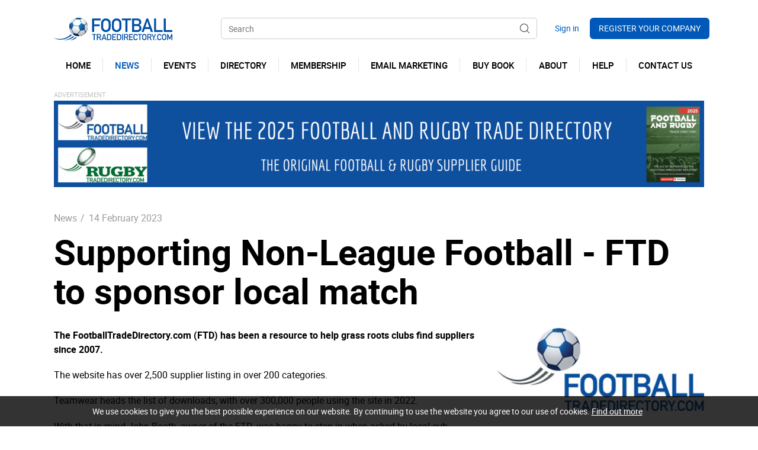

--- FILE ---
content_type: text/html; charset=utf-8
request_url: https://www.footballtradedirectory.com/supporting-non-league-football-ftd-to-sponsor
body_size: 8614
content:
<!DOCTYPE html>
<html lang="en-gb" prefix="og: http://ogp.me/ns#" class="blog-article-page">
	<head>
		<title>Supporting Non-League Football - FTD to sponsor local match</title>
		<script>window.app={documentReady:[],windowLoad:[],extensions:{}};document.cookie='pxRatio='+(window.devicePixelRatio||1)+'; expires='+new Date(new Date().getTime()+1000*3600*24*365).toUTCString()+'; path=/; samesite=None; Secure';</script>
		<base target="_top" />
		<meta charset="utf-8" />
		<meta name="description" content="The latest Football Business News from around the UK" />
		<meta name="keywords" content="Football Business, sponsorship," />
		<meta name="author" content="Sportsglobal (UK) Ltd" />
		<meta name="viewport" content="width=device-width, initial-scale=1" />
		<meta name="googlebot" content="noodp" />
		<meta name="apple-mobile-web-app-title" content="Football Trade Directory" />
		<meta property="og:type" content="article" />
		<meta property="og:url" content="https://www.footballtradedirectory.com/supporting-non-league-football-ftd-to-sponsor" />
		<meta property="og:title" content="Supporting Non-League Football - FTD to sponsor local match" />
		<meta property="og:description" content="The latest Football Business News from around the UK" />
		<meta property="og:image" content="https://www.footballtradedirectory.com/i/logo-og.png?v=a35d2448" />
		<meta property="og:image:secure_url" content="https://www.footballtradedirectory.com/i/logo-og.png?v=a35d2448" />
		<meta property="og:image:type" content="image/png" />
		<meta property="og:image:width" content="1200" />
		<meta property="og:image:height" content="630" />
		<meta property="og:locale" content="en_GB" />
		<meta property="og:updated_time" content="2023-03-01T15:46:32+00:00" />
		<meta property="og:site_name" content="Football Trade Directory" />
		<meta property="article:published_time" content="2023-02-14T16:50:00+00:00" />
		<meta property="article:modified_time" content="2023-03-01T15:46:32+00:00" />
		<meta name="twitter:card" content="summary" />
		<meta name="twitter:title" content="Supporting Non-League Football - FTD to sponsor local match" />
		<meta name="twitter:description" content="The latest Football Business News from around the UK" />
		<meta name="twitter:image" content="https://www.footballtradedirectory.com/images/pictures/news-images/news-images/ftd-logo-(120x120-ffffff).jpg" />
		<link rel="shortcut icon" href="/favicon.ico" />
		<link rel="apple-touch-icon" href="/i/apple-touch-icon.png" />
		<link rel="alternate" type="application/rss+xml" href="/rss.xml" title="RSS" />
		<link rel="stylesheet" href="/main.css" />
		<script async src="/main.js"></script>
<script>(function(h,o,t,j,a,r){h.hj=h.hj||function(){(h.hj.q=h.hj.q||[]).push(arguments)};h._hjSettings={hjid:1687245,hjsv:6};a=o.getElementsByTagName('head')[0];r=o.createElement('script');r.async=1;r.src=t+h._hjSettings.hjid+j+h._hjSettings.hjsv;a.appendChild(r);})(window,document,'https://static.hotjar.com/c/hotjar-','.js?sv=');</script>
	</head>
	<body>
		<div id="app">
			<header class="common">
				<div class="wrap">
					<h1>Football Trade Directory</h1>
					<nav class="navbar">
						<div class="navbar-header">
							<div class="row">
								<div class="col-sm-4 col-lg-3">
		<div class="navbar-brand" id="logo"><a href="/"><img
			src="/i/logo.svg"
			alt="Football Trade Directory"
			itemprop="logo"
		/></a></div>
								</div>
								<div class="col-sm-3 col-md-4 col-lg-6">
		<div class="search">
			<form action="/search" method="get">
				<div>
					<span><input
						type="text"
						name="keywords"
						placeholder="Search"
						value=""
					/></span>
					<span><input
						type="submit"
						value="Search"
					/></span>
				</div>
			</form>
		</div>
								</div>
								<div class="col-sm-5 col-md-4 col-lg-3">
									<div class="header-navigation-group">
										<div>
		<div class="search-navigation">
			<ul>
				<li><a href="/search"><span>Site search</span></a></li>
			</ul>
		</div>
		<div class="member-navigation">
			<ul>
				<li><a data-after="Sign in" href="/your-account"><span>Your account</span></a></li>
				<li><a href="/register"><span>Register your company</span></a></li>
			</ul>
		</div>
										</div>
									</div>
								</div>
							</div>
							<button type="button" class="navbar-toggle ui-navbar-toggle" data-toggle="collapse" data-target="#header-navbar-collapse">
								<span class="sr-only">Toggle navigation</span>
								<s class="icon-bar"></s>
								<s class="icon-bar"></s>
								<s class="icon-bar"></s>
							</button>
						</div>
		<div class="collapse navbar-collapse" id="header-navbar-collapse" data-current-content-id="3077">
			<ul class="nav navbar-nav">
				<li data-content-id="2763394"><a href="https://www.footballtradedirectory.com/"><span>Home</span></a></li>
				<li class="dropdown current" data-content-id="3077" data-has-children="true"><a href="/news" title="The latest Football Business News from around the UK" class="dropdown-toggle" data-toggle="dropdown"><span>News</span></a>
					<ul class="dropdown-menu">
						<li><a href="/club-news">Club news</a></li>
						<li><a href="/company-news">Company news</a></li>
						<li><a href="/event-news">Event News</a></li>
						<li><a href="/subscribe-to-our-newsletter">Subscribe to Newsletter</a></li>
					</ul>
				</li>
				<li data-content-id="111281"><a href="/events" title="Connect with clubs at our Football &amp; Rugby Business Networking Events"><span>Events</span></a></li>
				<li class="dropdown" data-content-id="3" data-has-children="true"><a href="/directory" title="Your ultimate Football Supplier A-Z Guide" class="dropdown-toggle" data-toggle="dropdown"><span>Directory</span></a>
					<ul class="dropdown-menu">
						<li>
							<a
								href="/company-directory"
								data-toggle="collapse"
								data-target="#collapse-content-121286"
							>Companies<s class="caret"></s></a>
							<div class="collapse" id="collapse-content-121286">
								<ul>
									<li>
										<a
											href="/a-z-of-suppliers"
											data-toggle="collapse"
											data-target="#collapse-content-6139"
										>A-Z of Suppliers<s class="caret"></s></a>
										<div class="collapse" id="collapse-content-6139">
											<ul>
												<li><a href="/access-control">Access Control</a></li>
												<li><a href="/accountants">Accountants</a></li>
												<li><a href="/advertising">Advertising</a></li>
												<li><a href="/after-dinner-speakers">After Dinner Speakers</a></li>
												<li><a href="/agencies">Agencies</a></li>
												<li><a href="/agents">Agents</a></li>
												<li><a href="/air-conditioning">Air Conditioning</a></li>
												<li><a href="/air-domes">Air Domes</a></li>
												<li><a href="/architects">Architects</a></li>
												<li><a href="/audio-systems">Audio Systems</a></li>
												<li><a href="/audio-visual">Audio Visual</a></li>
												<li><a href="/badges">Badges</a></li>
												<li><a href="/bags">Bags</a></li>
												<li><a href="/balls-etc">Balls</a></li>
												<li><a href="/banners-and-flags">Banners and Flags</a></li>
												<li><a href="/bedding">Bedding</a></li>
												<li><a href="/beerbrewing">Beer/Brewing</a></li>
												<li><a href="/bespoke-software">Bespoke Software</a></li>
												<li><a href="/blinds">Blinds</a></li>
												<li><a href="/books-and-magazines">Books and Magazines</a></li>
												<li><a href="/boots">Boots</a></li>
												<li><a href="/boot-wipers">Boot Wipers</a></li>
												<li><a href="/brand-owners">Brand Owners</a></li>
												<li><a href="/brand-protection">Brand Protection</a></li>
												<li><a href="/business-software">Business Software</a></li>
												<li><a href="/calendars-annuals">Calendars</a></li>
												<li><a href="/cameras">Cameras</a></li>
												<li><a href="/careers">Careers</a></li>
												<li><a href="/catering-supplies">Catering Supplies</a></li>
												<li><a href="/changing-and-locker-rooms">Changing Rooms</a></li>
												<li><a href="/childrens-wear">Children's wear</a></li>
												<li><a href="/clappers">Clappers</a></li>
												<li><a href="/commercial-litigation">Commercial Litigation</a></li>
												<li><a href="/community-supporter-groups">Community/&shy;Supporter Groups</a></li>
												<li><a href="/clocks-and-watches">Clocks &amp; Watches</a></li>
												<li><a href="/coatings-finishing">Coatings / Finishing</a></li>
												<li><a href="/compliance">Compliance</a></li>
												<li><a href="/confectionery">Confectionery</a></li>
												<li><a href="/conferencing">Conferencing</a></li>
												<li><a href="/construction">Construction</a></li>
												<li><a href="/construction-consultants-inc-architects">Construction consultants (Inc architects and civil eng)</a></li>
												<li><a href="/consultants">Consultants</a></li>
												<li><a href="/corporate-wear">Corporate Wear</a></li>
												<li><a href="/credit-management-consultants">Credit Management Consultants</a></li>
												<li><a href="/crowd-barriers">Crowd Barriers</a></li>
												<li><a href="/crowd-funding">Crowd Funding</a></li>
												<li><a href="/crowd-management-and-security-personnel">Crowd Management &amp; Security Personnel</a></li>
												<li><a href="/curtains">Curtains</a></li>
												<li><a href="/cyber-security">Cyber Security</a></li>
												<li><a href="/debt-collection">Debt Collection</a></li>
												<li><a href="/defibrillators">Defibrillators</a></li>
												<li><a href="/design-and-print">Design &amp; Print</a></li>
												<li><a href="/digital-systems">Digital Systems</a></li>
												<li><a href="/display-makers">Display Makers</a></li>
												<li><a href="/display-systems">Display Systems</a></li>
												<li><a href="/disputes">Disputes</a></li>
												<li><a href="/dugouts">Dugouts</a></li>
												<li><a href="/education">Education</a></li>
												<li><a href="/electronic-scoreboards-screens-beam">Electronic Scoreboards/&shy;Screens</a></li>
												<li><a href="/embroidery-and-branding">Embroidery &amp; Branding</a></li>
												<li><a href="/energy-drinks">Energy Drinks</a></li>
												<li><a href="/epos">EPOS</a></li>
												<li><a href="/ev-management-software">EV Management Software</a></li>
												<li><a href="/events-and-exhibitions">Events/&shy;Exhibitions</a></li>
												<li><a href="/exclusive-giftware-crystal-pewter-etc">Exclusive giftware</a></li>
												<li><a href="/facilities-management">Facilities Management</a></li>
												<li><a href="/fan-engagement">Fan engagement</a></li>
												<li><a href="/fee-management">Fee Management</a></li>
												<li><a href="/fencing">Fencing</a></li>
												<li><a href="/filming-and-editing">Filming &amp; Editing</a></li>
												<li><a href="/financial-advisors">Financial Advisors</a></li>
												<li><a href="/financial-services">Financial Services</a></li>
												<li><a href="/fintech">Fintech</a></li>
												<li><a href="/fitness-clubs">Fitness Clubs</a></li>
												<li><a href="/floodlighting">Floodlighting</a></li>
												<li><a href="/food-suppliers">Food and Soft Drinks Suppliers</a></li>
												<li><a href="/framers">Framers</a></li>
												<li><a href="/fundraising">Fundraising</a></li>
												<li><a href="/games">Games &amp; Amusements</a></li>
												<li><a href="/sourcing-goods-services-gdpr-complient-services">GDPR compliant services</a></li>
												<li><a href="/nets">Goals &amp; Nets</a></li>
												<li><a href="/goalkeeper-products">Goalkeeper Products</a></li>
												<li>
													<a
														href="/grass-roots"
														data-toggle="collapse"
														data-target="#collapse-content-6056"
													>Grass Roots<s class="caret"></s></a>
													<div class="collapse" id="collapse-content-6056">
														<ul>
															<li><a href="/energy-drinks-2">Energy Drinks</a></li>
															<li><a href="/grass-roots-events">Events</a></li>
															<li><a href="/football-boots">Football Boots</a></li>
															<li><a href="/kit">Football Kit Suppliers</a></li>
															<li><a href="/nets-2">Football Nets</a></li>
															<li><a href="/goalkeeper-products-3">Goalkeeper Products</a></li>
															<li><a href="/insurance-2">Insurance</a></li>
															<li><a href="/line-marking-2">Line Marking</a></li>
															<li><a href="/programme">Programme</a></li>
															<li><a href="/trophies-engraving-2">Trophies &amp; Engraving</a></li>
															<li><a href="/website">Website</a></li>
															<li><a href="/kit-manufacturers">Kit manufacturers</a></li>
														</ul>
													</div>
												</li>
												<li><a href="/ground-advertising">Ground Advertising</a></li>
												<li><a href="/signage-2">Ground Advertising / Signage</a></li>
												<li><a href="/ground-safety">Ground Safety</a></li>
												<li><a href="/hand-dryers">Hand Dryers</a></li>
												<li><a href="/hats-and-caps">Hats &amp; Caps</a></li>
												<li><a href="/health-and-safety">Health &amp; Safety</a></li>
												<li><a href="/heated-seats">Heated Seats</a></li>
												<li><a href="/hotels">Hotels</a></li>
												<li><a href="/hygiene">Hygiene</a></li>
												<li><a href="/id-cards-membership">ID Cards / Membership</a></li>
												<li><a href="/insurance">Insurance</a></li>
												<li><a href="/immigration-tier-2-sports-visa">Immigration - Tier 2 Sports Visa</a></li>
												<li><a href="/irrigation-systems">Irrigation Systems</a></li>
												<li><a href="/it">IT</a></li>
												<li><a href="/jewellery">Jewellery</a></li>
												<li><a href="/keyrings">Keyrings</a></li>
												<li><a href="/kit-suppliers">Kit Design &amp; Manufacture</a></li>
												<li><a href="/label-printer">Label Printer</a></li>
												<li><a href="/leather-goods">Leather Goods</a></li>
												<li><a href="/led-lighting">LED Lighting</a></li>
												<li><a href="/led-screens">LED Screens</a></li>
												<li><a href="/legal">Legal</a></li>
												<li><a href="/leisure-wear">Leisure Wear</a></li>
												<li><a href="/line-marking">Line Marking Supplies &amp; Equipment</a></li>
												<li><a href="/lottery-and-fund-raising">Lottery &amp; Fund Raising</a></li>
												<li><a href="/loyalty-and-membership-solutions">Loyalty and Membership Solutions</a></li>
												<li><a href="/mailing-data-cleansing">Mailing and Data Cleansing</a></li>
												<li><a href="/marketing">Marketing</a></li>
												<li><a href="/match-analysis">Match Analysis</a></li>
												<li><a href="/match-day-presentation">Match day Presentation</a></li>
												<li><a href="/media-and-club-websites">Media &amp; Club Websites</a></li>
												<li><a href="/medical">Medical</a></li>
												<li><a href="/magnets">Magnets</a></li>
												<li><a href="/mobile-accommodation">Mobile Accommodation</a></li>
												<li><a href="/mobile-device-management">Mobile Device Management</a></li>
												<li><a href="/mobile-lighting">Mobile Lighting</a></li>
												<li><a href="/net-zero">Net Zero</a></li>
												<li><a href="/new-media">New Media</a></li>
												<li><a href="/office-furniture">Office Furniture</a></li>
												<li><a href="/office-supplies-and-equipment">Office Supplies &amp; Equipment</a></li>
												<li><a href="/online-shopping">Online Shopping</a></li>
												<li><a href="/open-banking-provider">Open Banking Provider</a></li>
												<li><a href="/partnership-agreements">Partnership Agreements</a></li>
												<li><a href="/payments">Payments</a></li>
												<li><a href="/payment-platforms">Payment Platforms</a></li>
												<li><a href="/pens">Pens</a></li>
												<li><a href="/photography">Photography</a></li>
												<li><a href="/pie-suppliers">Pie Suppliers</a></li>
												<li><a href="/pitch-and-stadium">Pitch &amp; Stadium</a></li>
												<li><a href="/pitch-general">Pitch General</a></li>
												<li><a href="/pitch-machinery-maintenance">Pitch Machinery / Maintenance</a></li>
												<li><a href="/pitch-protection">Pitch Protection</a></li>
												<li><a href="/player-tracking-and-analysis">Player Tracking &amp; Analysis</a></li>
												<li><a href="/portable-floodlights">Portable Floodlights</a></li>
												<li><a href="/post-parcel-deliveries">Post / Parcel Deliveries</a></li>
												<li><a href="/posters">Posters</a></li>
												<li><a href="/pr">PR</a></li>
												<li><a href="/print-consultants-buyers">Print Consultants / Buyers</a></li>
												<li><a href="/printers-2">Printers</a></li>
												<li><a href="/printers-general">Printers - General</a></li>
												<li><a href="/programme-printers">Programme Printers</a></li>
												<li><a href="/promotional-items">Promotional items</a></li>
												<li><a href="/property-investment">Property Investment</a></li>
												<li><a href="/property-services">Property Services</a></li>
												<li><a href="/publishing">Publishing</a></li>
												<li><a href="/rail-seating">Rail Seating</a></li>
												<li><a href="/recruitment-and-staff-training">Recruitment and Staff Training</a></li>
												<li><a href="/renewables">Renewables</a></li>
												<li><a href="/retail">Retail</a></li>
												<li><a href="/retail-display">Retail Display</a></li>
												<li><a href="/retail-general">Retail General</a></li>
												<li><a href="/retail-merchandise">Retail Merchandise</a></li>
												<li><a href="/retractable-entrance-tunnels">Retractable Entrance Tunnels</a></li>
												<li><a href="/retro-kit">Retro Kit</a></li>
												<li><a href="/revenue-stream">Revenue Stream</a></li>
												<li><a href="/safety-products">Safety Products</a></li>
												<li><a href="/scarves">Scarves</a></li>
												<li><a href="/season-ticket-finance">Season Ticket Finance</a></li>
												<li><a href="/seating">Seating</a></li>
												<li><a href="/security-id">Security ID</a></li>
												<li><a href="/security-print-see-ticketing-and">Security Print</a></li>
												<li><a href="/security-print">Security Print</a></li>
												<li><a href="/security-systems-cameras">Security Systems/Cameras</a></li>
												<li><a href="/shinguards">Shinguards</a></li>
												<li><a href="/shopfittings">Shopfittings</a></li>
												<li><a href="/signage">Signage</a></li>
												<li><a href="/soft-toys-teddy-bears-etc">Soft toys</a></li>
												<li><a href="/socks">Socks</a></li>
												<li><a href="/solar-power">Solar Power</a></li>
												<li><a href="/souvenirs">Souvenirs</a></li>
												<li><a href="/special-events-tickets">Special events/Tickets</a></li>
												<li><a href="/sponsorship-agreements">Sponsorship Agreements</a></li>
												<li><a href="/sports-memorabillia">Sports Memorabillia</a></li>
												<li><a href="/sports-retailer">Sports Retailer</a></li>
												<li><a href="/sports-tours">Sports Tours</a></li>
												<li><a href="/stadium-catering">Stadium Catering</a></li>
												<li><a href="/stadium-ceremonies">Stadium Ceremonies</a></li>
												<li><a href="/stadium-choreography">Stadium Choreography</a></li>
												<li><a href="/stadium-events">Stadium events</a></li>
												<li><a href="/stadium-bookmakers-on-line-betting">Stadium Lottery and Betting</a></li>
												<li><a href="/stadium-maintenance">Stadium Maintenance</a></li>
												<li><a href="/stadium-wifi">Stadium WiFi</a></li>
												<li><a href="/storage">Storage Containers</a></li>
												<li><a href="/synthetic-products-and-services">Synthetic pitches and services</a></li>
												<li><a href="/telephone-service-provider">Telephone Service Provider</a></li>
												<li><a href="/telephone-system-provider">Telephone System Provider</a></li>
												<li><a href="/temporary-stands">Temporary Stands/Dug outs</a></li>
												<li><a href="/text-messaging">Text Messaging &amp; Communcations</a></li>
												<li><a href="/ticketing-and-crm-systems">Ticketing &amp; CRM Systems</a></li>
												<li><a href="/ticketing-print">Ticketing Printers</a></li>
												<li><a href="/ticketsseason-ticket-bookswallets">Tickets/Season Ticket Books/Wallets</a></li>
												<li><a href="/ties">Ties</a></li>
												<li><a href="/tifo-displays">TIFO Displays</a></li>
												<li><a href="/train-chartering">Train Chartering</a></li>
												<li><a href="/training-sports-equipment">Training / Sports Equipment</a></li>
												<li><a href="/training-wear">Training Wear</a></li>
												<li><a href="/translation">Translation</a></li>
												<li><a href="/travel">Travel/Coach Hire</a></li>
												<li><a href="/trophies-engraving">Trophies / Engraving</a></li>
												<li><a href="/turnstiles">Turnstiles</a></li>
												<li><a href="/tv-satellite">TV / Satellite</a></li>
												<li><a href="/two-way-radio-communication">Two Way Radio Communication</a></li>
												<li><a href="/uniforms-and-work-wear">Uniforms and Work-Wear</a></li>
												<li><a href="/utilities">Utilities &amp; Utility Management</a></li>
												<li><a href="/vehicle-leasing-and-sales">Vehicle leasing and sales</a></li>
												<li><a href="/water-water-treatment">Water Management &amp; treatment</a></li>
												<li><a href="/wash-rooms">Washrooms</a></li>
												<li><a href="/web-design">Web Design</a></li>
												<li><a href="/knitwear">Knitwear</a></li>
											</ul>
										</div>
									</li>
								</ul>
							</div>
						</li>
					</ul>
				</li>
				<li data-content-id="130288"><a href="/membership" title="Become a member with FTD to get your brand in front of decision makers at Football Clubs"><span>Membership</span></a></li>
				<li data-content-id="2579340"><a href="/email-marketing" title="High quality email marketing services connecting your brand with football clubs"><span>Email Marketing</span></a></li>
				<li data-content-id="141289"><a href="/buy-book"><span>Buy book</span></a></li>
				<li data-content-id="1"><a href="/about-us"><span>About</span></a></li>
				<li class="dropdown" data-content-id="141290" data-has-children="true"><a href="/help" class="dropdown-toggle" data-toggle="dropdown"><span>Help</span></a>
					<ul class="dropdown-menu">
						<li><a href="/frequently-asked-questions">Frequently asked questions</a></li>
						<li><a href="/guestbook">Feedback</a></li>
					</ul>
				</li>
				<li data-content-id="3068"><a href="/contact-us"><span>Contact us</span></a></li>
				<li class="dropdown" data-content-id="255" data-has-children="true"><a href="/your-account" class="dropdown-toggle" data-toggle="dropdown"><span>Your account</span></a>
					<ul class="dropdown-menu">
						<li><a href="/sign-in">Member sign in</a></li>
						<li><a href="/register">Register your company</a></li>
						<li><a href="/basket">Shopping basket</a></li>
						<li><a href="/order-tracking">Order tracking</a></li>
					</ul>
				</li>
			</ul>
		</div>
					</nav>
		<div class="banner large-banner">
			<ul>
				<li>
					<div class="banner-item">
						<a href="/common/ads-statistics.html?adsID=1499585" data-url="/directory">
							<span class="banner-image"><img
								src="/images/pictures/banner/large/2025-directory-banner-2-(banner-large).png"
								width="1098"
								height="146"
								alt="24/25 Directory"
							/></span>
							<span class="banner-title">24/25 Directory</span>
						</a>
					</div>
				</li>
			</ul>
		</div>
				</div>
			</header>
			<main>
				<article class="wrap">
		<nav class="breadcrumb-navigation">
			<div><span itemscope="itemscope" itemtype="http://data-vocabulary.org/Breadcrumb"><em itemprop="title"><a href="/news" itemprop="url">News</a></em>&nbsp;/</span> <span><em><a>14 February 2023</a></em></span></div>
		</nav>
		<h1>Supporting Non-League Football - FTD to sponsor local match</h1>
		<aside class="attachments">
			<div class="wrap">
				<ul class="images">
					<li><a
						target="_blank"
						href="/images/pictures/news-images/news-images/ftd-logo-(attachment).jpg?mode=h"
						data-width="350"
						data-height="140"
						data-index="0"
					><img
						src="/images/pictures/news-images/news-images/ftd-logo-(attachment).jpg?mode=h"
						width="350"
						height="140"
						alt="FTD LOGO"
					/></a></li>
				</ul>
			</div>
		</aside>
<p><strong>The Foot&shy;ball&shy;Tra&shy;deDi&shy;rec&shy;tory.&shy;com (FTD) has been a resource to help grass roots clubs find suppliers since 2007.</strong></p>

<p>The website has over 2,500 supplier listing in over 200 categories.</p>

<p>Teamwear heads the list of downloads, with over 300,000 people using the site in 2022.</p>

<p>With that in mind John Booth, owner of the FTD, was happy to step in when asked by local cub, Euxton Villa, to sponsor a game.</p>

<p>‘I used to manage a team at Euxton Villa, 25 years ago, but the club has grown out of all recognition since, and the first team now play in the North West Counties First Division North and are looking good for a play-off spot at least.’</p>

<p>‘We are delighted to sponsor the re-arranged game against Bacup Borough on March 11th and hopefully we will boost the crowd with our guests.’</p>

<p>‘Leyland Motors used to fly the flag for the Town in the FA Pyramid system, but they have long been defunct, and as our offices are based in Leyland we are delighted to see a local team climbing the pyramid once more.’</p>

<p>Euxton is a growing village on the outskirts of Chorley, but the Stadium, on Runshaw Hall Lane is nearer to Leyland.</p>

<p>Anyone interested in games at Euxton Villa can visit the club website by <a href="https://www.euxtonvillafc.com/">clicking here.&nbsp;</a></p>

<p></p>
		<div class="blog-summary">
			<div>Posted on <time datetime="2023-03-01T15:46:32+00:00">1st March 2023</time></div>
		</div>
		<nav class="page-navigation">
			<ul class="pagination">
				<li><a href="/premier-league-to-donate-1million-to-disasters?cat=3077">&laquo; Prev post</a></li>
				<li><a href="/league-two-rochdale-announce-oneills-as-new-kit?cat=3077">Next post &raquo;</a></li>
			</ul>
		</nav>
				</article>
			</main>
			<footer class="common">
				<div class="wrap">
					<div class="footer-slave-group">
						<div class="wrap">
							<div class="row">
								<div class="col-sm-5">
		<div class="add-this"></div>
								</div>
								<div class="col-sm-7">
		<div class="modified-date">
			<p><small>Page updated <time datetime="2025-06-08T20:16:10+01:00">8th Jun 2025, 20:16</time></small></p>
		</div>
								</div>
							</div>
						</div>
					</div>
					<div class="footer-master-group">
						<div class="wrap">
							<div class="row">
								<div class="col-sm-3">
									<div class="footer-caption"><strong>FTD</strong></div>
		<nav class="additional-navigation">
			<ul>
				<li><a href="https://www.footballtradedirectory.com/">Home</a></li>
				<li class="current"><a href="/news" title="The latest Football Business News from around the UK">News</a>
					<ul>
						<li><span><a href="/club-news">Club news</a></span></li>
						<li><span><a href="/company-news">Company news</a></span></li>
						<li><span><a href="/event-news">Event News</a></span></li>
						<li><span><a href="/subscribe-to-our-newsletter">Subscribe to Newsletter</a></span></li>
					</ul>
				</li>
				<li><a href="/events" title="Connect with clubs at our Football &amp; Rugby Business Networking Events">Events</a></li>
				<li><a href="/directory" title="Your ultimate Football Supplier A-Z Guide">Directory</a></li>
				<li><a href="/membership" title="Become a member with FTD to get your brand in front of decision makers at Football Clubs">Membership</a></li>
				<li><a href="/email-marketing" title="High quality email marketing services connecting your brand with football clubs">Email Marketing</a></li>
				<li><a href="/buy-book">Buy book</a></li>
				<li><a href="/about-us">About</a></li>
				<li><a href="/help">Help</a></li>
				<li><a href="/contact-us">Contact us</a></li>
				<li><a href="/your-account">Your account</a></li>
			</ul>
		</nav>
								</div>
								<div class="col-sm-3">
									<div class="footer-caption"><strong>Information</strong></div>
		<nav class="additional-navigation">
			<ul>
				<li><a href="/site-map">Site map</a></li>
				<li><a href="/subscribe-to-our-newsletter">Our newsletter</a></li>
				<li><a href="/library" title="Football Trade Directory files library. Download resources directly from our website.">Downloads</a></li>
				<li><a href="/guestbook">Testimonials</a></li>
				<li><a href="/privacy-policy">Privacy policy</a></li>
				<li><a href="/terms">Terms of use</a></li>
				<li><a href="/search">Site search</a></li>
				<li><a href="/personal-data">Personal data</a></li>
			</ul>
		</nav>
								</div>
								<div class="col-sm-3">
									<div class="footer-caption"><strong>Connect with us</strong></div>
		<nav class="external-navigation">
			<ul>
				<li><a
					rel="noopener"
					target="_blank"
					href="https://www.facebook.com/SportsglobalUK"
					title="Facebook"
					class="facebook"
				><span><svg><use xlink:href="/i/others/social-icons.svg#svg-facebook" /></svg></span></a></li>
				<li><a
					rel="noopener"
					target="_blank"
					href="https://twitter.com/football_trade"
					title="Twitter"
					class="twitter"
				><span><svg><use xlink:href="/i/others/social-icons.svg#svg-twitter" /></svg></span></a></li>
				<li><a
					rel="noopener"
					target="_blank"
					href="https://www.youtube.com/user/FootballTradeUK"
					title="YouTube"
					class="youtube"
				><span><svg><use xlink:href="/i/others/social-icons.svg#svg-youtube" /></svg></span></a></li>
				<li><a
					rel="noopener"
					target="_blank"
					href="https://www.linkedin.com/company/2318588"
					title="LinkedIn"
					class="linkedin"
				><span><svg><use xlink:href="/i/others/social-icons.svg#svg-linkedin" /></svg></span></a></li>
				<li><a
					rel="noopener"
					target="_blank"
					href="https://www.instagram.com/footballtradedirectory/"
					title="Instagram"
					class="instagram"
				><span><svg><use xlink:href="/i/others/social-icons.svg#svg-instagram" /></svg></span></a></li>
				<li><a
					href="/subscribe-to-our-newsletter"
					title="Newsletter"
					class="newsletter"
				><span><svg><use xlink:href="/i/others/social-icons.svg#svg-newsletter" /></svg></span></a></li>
				<li><a
					rel="noopener"
					target="_blank"
					href="/rss.xml"
					title="RSS"
					class="rss"
				><span><svg><use xlink:href="/i/others/social-icons.svg#svg-rss" /></svg></span></a></li>
			</ul>
		</nav>
								</div>
								<div class="col-sm-3">
		<div class="author" id="author" itemscope="itemscope" itemtype="http://schema.org/Organization" itemref="logo">
			<div>
				<p class="author-copyright"><span>&copy; 2013&ndash;2026</span> <a href="/contact-us"><span itemprop="name legalName">Sportsglobal (UK) Ltd</span></a></p>
				<address class="author-contact-information">
					<div>
						<div class="author-name"><strong>Sportsglobal (UK) Ltd</strong></div>
						<div class="author-address" itemprop="address">3 Croston House<br/>Lancashire Business Park<br/>Centurian Way<br/>Leyland, Lancashire<br/>PR26 6TU</div>
						<div class="author-contacts">
							<div><span>Telephone:</span> <span itemprop="telephone"><a href="tel:01772875184">01772 875184</a></span></div>
							<div><span>Email:</span> <span itemprop="email"><a href="mailto:john@sportsglobal.co.uk">john@sportsglobal.co.uk</a></span></div>
						</div>
						<div class="author-registration">
							<div>Company No. 6790604</div>
							<div>Registered in United Kingdom</div>
							<div>VAT No. 978 8754 31</div>
						</div>
					</div>
				</address>
				<meta itemprop="url" content="https://www.footballtradedirectory.com/" />
			</div>
		</div>
		<div class="creator">
			<div>
				<div class="creator-keywords">
					<div><a rel="nofollow" target="_blank" href="https://www.brickweb.co.uk/football-trade-directory">Web design by Brick&nbsp;technology&nbsp;Ltd.</a>, 2017</div>
				</div>
				<div class="creator-logo"><a
					rel="nofollow"
					target="_blank"
					href="https://www.brickweb.co.uk/"
					title="Website designed and maintained by Brick technology Ltd."
				><svg><use xlink:href="/i/others/brickweb.svg#svg-creator" /></svg></a></div>
			</div>
		</div>
								</div>
							</div>
						</div>
					</div>
				</div>
			</footer>
		</div>
		<script>(function(i,s,o,g,r,a,m){i['GoogleAnalyticsObject']=r;i[r]=i[r]||function(){(i[r].q=i[r].q||[]).push(arguments)},i[r].l=1*new Date();a=s.createElement(o),m=s.getElementsByTagName(o)[0];a.async=1;a.src=g;m.parentNode.insertBefore(a,m)})(window,document,'script','//www.google-analytics.com/analytics.js','ga');app.documentReady.push(function(){ga('create','UA-106342722-1','auto');ga(function(){var trackers=ga.getAll();var trackerName;var trackerData;window._googleAnalytics={trackers:trackers};for(var i=0,length=trackers.length;i<length;i++){trackerName=trackers[i].get('name');trackerData=null;ga(trackerName+'.require','displayfeatures');ga(trackerName+'.send','pageview',trackerData);(function(trackerName){setTimeout(function(){ga(trackerName+'.send','event','Page visit duration','Page visit 10+ seconds',window.location.href);},10000);})(trackerName);}});});</script>

<!-- Hotjar Tracking Code for https://www.footballtradedirectory.com/ -->

	</body>
</html>

--- FILE ---
content_type: image/svg+xml
request_url: https://www.footballtradedirectory.com/i/shell/search.svg?v=502c286a
body_size: 288
content:
<?xml version="1.0" encoding="utf-8"?>
<!-- Generator: Adobe Illustrator 20.0.0, SVG Export Plug-In . SVG Version: 6.00 Build 0)  -->
<svg version="1.1" xmlns="http://www.w3.org/2000/svg" xmlns:xlink="http://www.w3.org/1999/xlink" width="26px" height="52px" viewBox="0 0 26 52">
	<defs>
		<symbol id="initial" viewBox="0 0 26 26">
			<path d="M17.3,16.6c1.1-1.2,1.7-2.8,1.7-4.6c0-3.9-3.1-7-7-7s-7,3.1-7,7c0,3.9,3.1,7,7,7c1.8,0,3.4-0.6,4.6-1.7l4.1,4.1l0.7-0.7
				L17.3,16.6z M12,18c-3.3,0-6-2.7-6-6s2.7-6,6-6s6,2.7,6,6S15.3,18,12,18z"/>
		</symbol>
	</defs>
	<g>
		<use xlink:href="#initial" width="26" height="26" x="0" y="0" fill="#000000" />
		<use xlink:href="#initial" width="26" height="26" x="0" y="26" fill="#0058b8" />
	</g>
</svg>